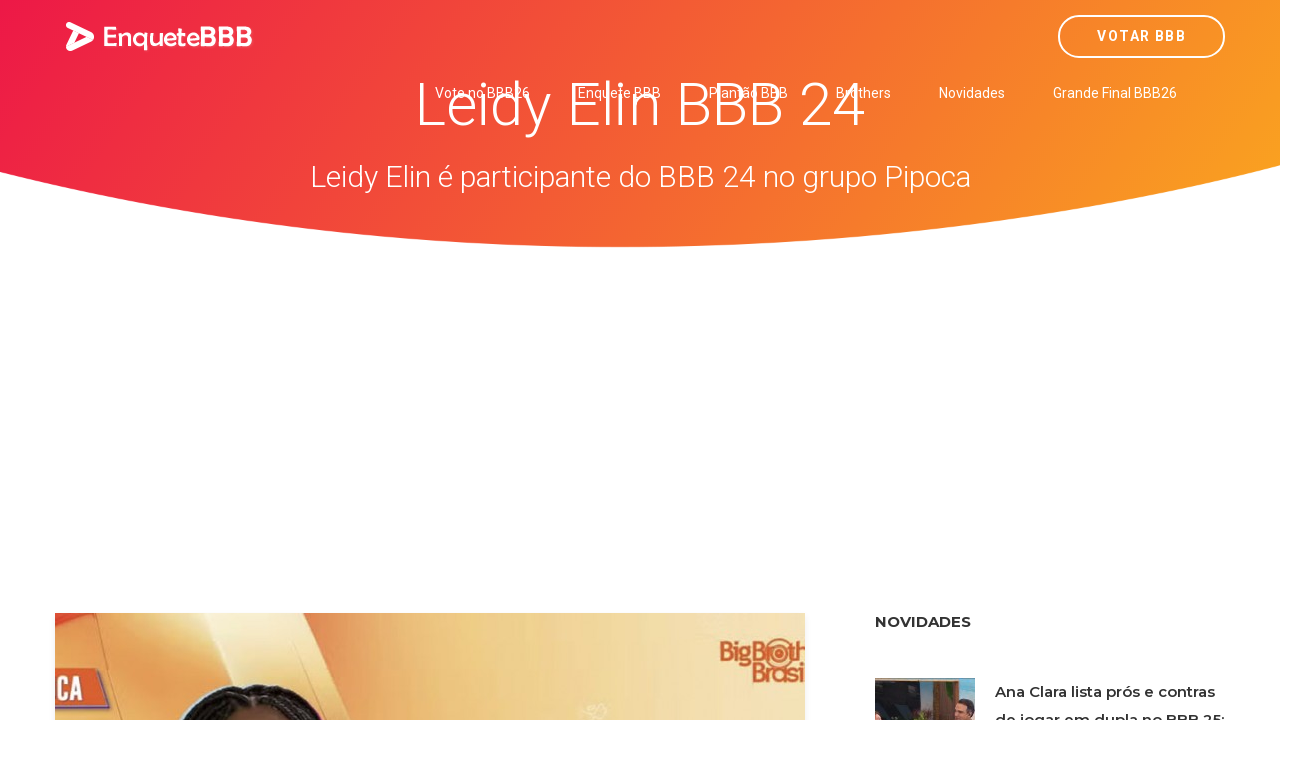

--- FILE ---
content_type: text/html; charset=UTF-8
request_url: http://cdn2.votarenquete.com.br/bbb24/brothers/leidy-elin-bbb24
body_size: 9410
content:
<!DOCTYPE html>
<html  lang="pt-BR">
    <head><meta http-equiv="Content-Type" content="text/html; charset=utf-8">
	
	    	<link rel="canonical" href="http://cdn2.votarenquete.com.br/bbb24/brothers/leidy-elin-bbb24">    
	    
	<meta name="author" content="Enquete BBB - Votar BBB 26" />
        <meta http-equiv="X-UA-Compatible" content="IE=edge">
		<meta name="google-play-app" content="app-id=com.app.fazendaonline">
		<meta name="apple-itunes-app" content="app-id=1517115943">
 <meta name="viewport" content="width=device-width, initial-scale=1"> 		  
		<meta property="fb:app_id" content="375934152879613" />
        <!-- The above 3 meta tags *must* come first in the head; any other head content must come *after* these tags -->




<!-- 

<link rel="preconnect" crossorigin href="//adserver-us.adtech.advertising.com">
<link rel="preconnect" crossorigin href="//bidder.criteo.com">
<link rel="preconnect" crossorigin href="//gum.criteo.com">

 -->
<link rel="dns-preconnect" href="//fastlane.rubiconproject.com">
<link rel="dns-preconnect" href="//onesignal.com">
<link rel="dns-preconnect" href="//cdn.onesignal.com">
 
<link rel="preconnect" crossorigin href="https://cdn5.enquetebbb.com.br/">

<link rel="preconnect" crossorigin href="//www.googletagmanager.com">
<link rel="preconnect" crossorigin href="//fonts.googleapis.com">
<link rel="preconnect" crossorigin href="//stats.g.doubleclick.net">
<link rel="preconnect" crossorigin href="//googleads.g.doubleclick.net">
<link rel="preconnect" crossorigin href="//www.googletagservices.com">
<link rel="preconnect" crossorigin href="//www.google-analytics.com">
<link rel="preconnect" crossorigin href="//pagead2.googlesyndication.com">
<link rel="preconnect" crossorigin href="//adservice.google.com">
<link rel="preconnect" crossorigin href="//partner.googleadservices.com">
<link rel="preconnect" crossorigin href="//tags.premiumads.com.br">
<link rel="preconnect" crossorigin href="//www.google.com">
<link rel="preconnect" crossorigin href="//www.google.com.br">

<link rel="preconnect" crossorigin href="//bidder.criteo.com">
<link rel="preconnect" crossorigin href="//static.criteo.net">


		

<script async src="https://pagead2.googlesyndication.com/pagead/js/adsbygoogle.js?client=ca-pub-6330018069195839"
     crossorigin="anonymous"></script>








<!-- Global site tag (gtag.js) - Google Analytics -->
<script async src="https://www.googletagmanager.com/gtag/js?id=UA-112625574-1"></script>
<script>
  window.dataLayer = window.dataLayer || [];
  function gtag(){dataLayer.push(arguments);}
  gtag('js', new Date());

  gtag('config', 'UA-112625574-1');
  
  gtag('config', 'AW-787761210');
  
  gtag('config', 'AW-10985823641');
  
  gtag('event', 'cdn2.votarenquete.com.br', {
  'event_category': 'URL'
});
  gtag('event', 'http', {
  'event_category': 'protocolo'
});
  gtag('event', 'local-novo', {
  'event_category': 'regiao'
});

  gtag('event', '67.225.224.10', {
  'event_category': 'servidor'
});

</script>


<script async src="https://securepubads.g.doubleclick.net/tag/js/gpt.js"></script>
<script>
  window.googletag = window.googletag || {cmd: []};
  googletag.cmd.push(function() {
    googletag.defineSlot('/21757894217/votarenquete', [[300, 250], 'fluid', [970, 90], [468, 60], [320, 50], [728, 90]], 'div-gpt-ad-1569887895375-0').addService(googletag.pubads());
    googletag.pubads().enableSingleRequest();
    googletag.pubads().collapseEmptyDivs();
    googletag.enableServices();
  });
</script>

		
		
        <title>Leidy Elin - Leidy Elin é participante do BBB 24 no grupo Pipoca   - Enquete BBB - Votar BBB 26</title>
		<meta name="description" content="Vote no paredão dessa semana! Vote no BBB. Enquete BBB 26. Veja o resultado parcial do paredão. Quem vai sair? Um site com enquetes para você poder votar e saber a porcentagem das disputas do Big Brother Brasil edição 2026. Paredão, final, prova do líder e muito mais. Enquete BBB. Enquete BBB26. BBB26 Votar. Gshow BBB">
		<meta name="keywords" content="bbb26, bbb 26, big 26, bbb 2026, bbb2026, gshow bbb, bbb26 votar, enquete bbb26, enquete bbb 26 big 2026, big 26, bbb 2026, big brother brasil, casa vigiada, votar bbb, voto, votar, enquetebbb, votar bbb, enquete bbb, enquetebb, paredão, vote, fazenda, a fazenda, a fazenda 16, roça, record, r7, votar fazenda, votação bbb, enquete bbb, parcial bbb">
		<link rel="manifest" href="/manifest.json" />
<meta property="og:type" content="website" /> 
<meta property="og:site_name" content="Enquete BBB - Votar BBB 26" /> 
<meta property="og:url" content="http://cdn2.votarenquete.com.br/bbb24/brothers/leidy-elin-bbb24" /> 
<meta property="og:title" content="Leidy Elin - Leidy Elin é participante do BBB 24 no grupo Pipoca " /> 
<meta property="og:description" content="Carioca de 26 anos é operadora de caixa e estudante de Direito " /> 
<meta property="og:image" content="https://cdn5.enquetebbb.com.br/image_resize.php?w=1200&h=628&src=image/participantes/leidy-elin-bbb24-grande.jpg" /> 
<meta property="og:image:secure_url" content="https://cdn5.enquetebbb.com.br/image_resize.php?w=1200&h=628&src=image/participantes/leidy-elin-bbb24-grande.jpg" /> 
<meta property="og:image:width" content="1200" /> 
<meta property="og:image:height" content="628" /> 
<meta property="og:locale" content="pt_BR" /> 

<meta name="twitter:card" content="summary_large_image">
<meta name="twitter:site" content="@votar_enquete" />
<meta name="twitter:creator" content="@votar_enquete" />
<meta property="og:url" content="http://cdn2.votarenquete.com.br/bbb24/brothers/leidy-elin-bbb24" />
<meta property="og:title" content="Leidy Elin - Leidy Elin é participante do BBB 24 no grupo Pipoca " />
<meta property="og:description" content="Carioca de 26 anos é operadora de caixa e estudante de Direito " />
<meta property="og:image" content="https://cdn5.enquetebbb.com.br/image_resize.php?w=1200&h=628&src=image/participantes/leidy-elin-bbb24-grande.jpg" />
<meta name="twitter:app:name:googleplay" content="Vote Agora - Baixe o APP">
<meta name="twitter:app:id:googleplay" content="com.app.fazendaonline">
<meta name="twitter:app:url:googleplay" content="https://play.google.com/store/apps/details?id=com.app.fazendaonline">
<meta name="twitter:image" content="https://cdn5.enquetebbb.com.br/image_resize.php?w=1200&h=628&src=image/participantes/leidy-elin-bbb24-grande.jpg">


<div itemscope itemtype="//schema.org/Organization">      
<meta itemprop="name" content="Enquete BBB - Votar BBB 26"> 
<meta property="description" content="Vote no paredão dessa semana! Vote no BBB. Enquete BBB 26. Veja o resultado parcial do paredão. Quem vai sair? Um site com enquetes para você poder votar e saber a porcentagem das disputas do Big Brother Brasil edição 2026. Paredão, final, prova do líder e muito mais. Enquete BBB. Enquete BBB26. BBB26 Votar. Gshow BBB" /> 
<meta itemprop="url" content="https://www.enquetebbb.com.br/">
<meta itemprop="sameAs" content="https://www.facebook.com/BBBenquete">
<meta itemprop="sameAs" content="https://www.facebook.com/VotarEnquete">
<meta itemprop="sameAs" content="https://www.enquetebbb.com.br/">
<meta itemprop="sameAs" content="https://www.votarenquete.com.br/">
<meta itemprop="logo" content="https://cdn5.enquetebbb.com.br/image/new-logo2.png">
<meta itemprop="image" content="https://cdn5.enquetebbb.com.br/image/mosaico.jpg">
  <div itemprop="aggregateRating" itemscope itemtype="//schema.org/AggregateRating">
   <meta itemprop="ratingValue" content="5">
   <meta itemprop="reviewCount" content="1251124">
   <meta itemprop="bestRating" content="5" />
  </div>
</div>
<!-- robots -->
<meta name="robots" content="index, follow">
<meta name="Googlebot-News" content="index, follow">
		
        <!--    favicon-->
        <link rel="shortcut icon" href="https://cdn5.enquetebbb.com.br/image/faveicon.png" type="image/png">
        <link rel="icon" href="https://cdn5.enquetebbb.com.br/image/faveicon.png" type="image/png">
    	<link rel="apple-touch-icon" href="https://cdn5.enquetebbb.com.br/image/app-icon.png">
    	<link rel="android-touch-icon" href="https://cdn5.enquetebbb.com.br/image/app-icon.png" />
        <!-- Bootstrap -->
        <link href="//cdn5.enquetebbb.com.br/css/bootstrap.min.css" rel="stylesheet">
        <link href="//cdn5.enquetebbb.com.br/css/font-awesome.min.css" rel="stylesheet">
        <link rel="stylesheet" href="//cdn5.enquetebbb.com.br/vendors/swipper/swiper.min.css">
        <link rel="stylesheet" href="//cdn5.enquetebbb.com.br/css/linearicons.css">
        <link rel="stylesheet" href="//cdn5.enquetebbb.com.br/vendors/owl-carousel/owl.carousel.min.css">
        <!--    css-->
        <link rel="stylesheet" href="//cdn5.enquetebbb.com.br/css/style.css">
        <link rel="stylesheet" href="//cdn5.enquetebbb.com.br/css/responsive.css">
        <link rel="stylesheet" href="//cdn5.enquetebbb.com.br/css/smart-app-banner.css">
        <link rel="stylesheet" href="//cdn5.enquetebbb.com.br/css/config.css?v=5">
				   
		     
		   
         
        <!-- HTML5 shim and Respond.js for IE8 support of HTML5 elements and media queries -->
        <!-- WARNING: Respond.js doesn't work if you view the page via file:// -->
        <!--[if lt IE 9]>
        <script src="https://oss.maxcdn.com/html5shiv/3.7.2/html5shiv.min.js"></script>
        <script src="https://oss.maxcdn.com/respond/1.4.2/respond.min.js"></script>
        <![endif]-->
		<script type="text/javascript" src="//cdn5.enquetebbb.com.br/js/jquery-3.2.1.min.js"></script>





</head>
	
  

	<body data-spy="scroll" data-target=".navbar" data-offset="70">
        <!--start header Area-->

        <nav class="navbar navbar-fixed-top" data-spy="affix" data-offset-top="70">
            <div class="container">
                <!--========== Brand and toggle get grouped for better mobile display ==========-->
                <div class="navbar-header">
                    <button type="button" class="navbar-toggle collapsed" data-toggle="collapse" data-target="#bs-example-navbar-collapse-1" aria-expanded="false">
                        <span class="sr-only">Menu</span>
                        <i class="lnr lnr-menu" style='-webkit-text-stroke: 0px black; text-shadow: 0px 0px 0 #000, -1px -1px 0 #000, 1px -1px 0 #000, -1px 1px 0 #000, 1px 1px 0 #000; '></i>

                        <i class="lnr lnr-cross"></i>
                    </button>
                    <a class="navbar-brand" href="/">
                        <img src="//cdn5.enquetebbb.com.br/image/new-logo4.png" alt="">
                        <img src="//cdn5.enquetebbb.com.br/image/new-logo2.png" alt="logo">
                    </a>
                    <a class="banner_btn btn-getnow hidden-lg hidden-md esconder_pequeno" href="/bbb26/votacao">Votar BBB</a>
                </div>
                <a class="banner_btn btn-getnow hidden-sm hidden-xs" href="/bbb26/votacao">Votar BBB</a>
                <!--========== Collect the nav links, forms, and other content for toggling ==========-->
                <div class="collapse navbar-right navbar-collapse" id="bs-example-navbar-collapse-1">
                    <ul class="nav navbar-nav menu" id="nav">
						

						<li class="hidden-lg hidden-md">
                            <a href="/bbb26/votacao">Votar BBB</a>
                        </li>
                        
                        
						<li>
                            <a href="/bbb26/votacao">Vote no BBB26</a>
                        </li>
                        
                        <li>
                            <a href="/bbb24/enquete">Enquete BBB</a>
                        </li>
                        <li><a href="/bbb24/plantao-bbb">Plantão BBB</a></li>
                        <li><a href="/bbb24/brothers">Brothers</a></li>
                        <li>
                            <a href="/bbb24/novidades">Novidades</a>
                        </li>
                        <li class="hidden-md">
                            <a href="/bbb24/enquete/grande-final-bbb26">Grande Final BBB26</a>
                        </li> 
                    </ul>
                </div><!-- /.navbar-collapse -->
            </div>
        </nav>
        <!--End header Area-->








        <section id="home" class="header-home home-four_novo">
            <div class="container" >
                <div class="row">
                    
						
<div class="">
<div class="col-sm-12 col-header-text lr-padding home_paredao center ">
<h1>Leidy Elin BBB 24 </h1>
<h2 >Leidy Elin é participante do BBB 24 no grupo Pipoca </h2>
								

</div>
</div>

                </div>
            </div>
        </section>
        
<div class="center" style="padding-top:10px; padding-bottom:15px">
<ins class="adsbygoogle"
     style="display:block"
     data-ad-client="ca-pub-6330018069195839"
     data-ad-slot="3983284644"
     data-ad-format="auto"
     data-full-width-responsive="true"></ins>
<script>
     (adsbygoogle = window.adsbygoogle || []).push({});
</script>
</div>


<section class="blog-area sec-pad">
            <div class="container">
                <div class="row">
                    <div class="col-lg-8 col-md-7 col-sm-12">
                        <div class="blog-section">
                            <article class="blog-items">
                                
                                    <img  class="img-responsive" src="https://cdn5.enquetebbb.com.br/image_resize.php?w=750&h=500&src=image/participantes/leidy-elin-bbb24-grande.jpg" alt="">
                               
								<span><i class="fa fa-camera" aria-hidden="true"></i>&nbsp; Reprodução Big Brother Brasil / gshow</span>
                                <div class="blog-content">
                                    
                                    <p>Carioca de 26 anos é operadora de caixa e estudante de Direito </p>
									
									<ins class="adsbygoogle"
     style="display:block; text-align:center;"
     data-ad-layout="in-article"
     data-ad-format="fluid"
     data-ad-client="ca-pub-6330018069195839"
     data-ad-slot="7016301270"></ins>
<script>
     (adsbygoogle = window.adsbygoogle || []).push({});
</script>
                                </div>
                            </article>
							
                            <article class="blog-items">
                                <div class="blog-content">
                                    <p>
A nova sister é trancista e operadora de caixa de uma loja de roupas esportivas, mas também trabalha vendendo copo em estádios. Ela tem 26 anos, é moradora de São Gonçalo, além de ser apaixonada por um pagode.


</p>
                                </div>
                            </article>
							
                            <article class="blog-items">
                                <div class="blog-content">
                                    <p>Faz isso tudo para conseguir cursar a faculdade de Direito, em que está no segundo período. Antes de ser confirmada como o primeiro nome do grupo Pipoca, a rotina de trabalho é antiga na vida de Leidy Elin. A perda do pai aconteceu cedo, quando ainda tinha 8 anos. Aos 14, já começou a trabalhar como manicure para ajudar nas despesas de casa.</p>
                                </div>
                            </article>
							
                            <article class="blog-items">
                                <div class="blog-content">
                                    <ins class="adsbygoogle"
     style="display:block"
     data-ad-format="autorelaxed"
     data-ad-client="ca-pub-6330018069195839"
     data-ad-slot="1057487841"></ins>
<script>
     (adsbygoogle = window.adsbygoogle || []).push({});
</script>
                                
<BR><hr><BR>
<center><a href="https://www.enquetebbb.com.br/bbb26/enquete/votar-bbb-segundo-paredao-bbb26?tracking=novidades">
<h3>Quem você quer eliminar do BBB 26?: Brigido, Matheus ou Leandro?<BR>Vote no segundo 2º Paredão do BBB26</h3>
<img src="/image/enquetes/votar-bbb-segundo-paredao-bbb26.jpg" width="100%">
<BR>
</a><a href="https://www.enquetebbb.com.br/bbb26/enquete/votar-bbb-segundo-paredao-bbb26?tracking=novidades" class="btn btn-lg btn-success" style="margin-top:15px;">Vote Agora!</a>
<BR><BR>
</center>
							

                                </div>
                            </article>
                            
                            
							<article class="blog-items">
                                
                                <div class="blog-content">
									
									<div id="mostrar-loading" class="center"><img src="/image/preloader.gif" width="16" height="16" /></div>
									<div class="fb-comments" data-href="" data-width="100%" style="z-index: 99 !important"></div>
									

                                </div>
                            </article>
                        </div>
                    </div>
                    <div class="col-lg-4 col-md-5 col-sm-12">
                        <div class="blog-sidebar">
                            
								
									
								 
							 <div class="widget post-widget">
                                <h2 class="widget_title">Novidades</h2>
								 



								<div class="media">
                                    
                                    <div class='media-left'> <a href='http://cdn2.votarenquete.com.br/bbb24/novidades/enquete-bbb-ana-clara-lista-pros-e-contras-de-jogar-em-dupla-no-bbb-25-confia-desconfiando-bbb24'><img class='media-object lazy' src='https://cdn5.enquetebbb.com.br/image_resize.php?w=100&h=110&q=1&src=image/novidades/enquete-bbb-ana-clara-lista-pros-e-contras-de-jogar-em-dupla-no-bbb-25-confia-desconfiando-bbb24.jpg' data-src='https://cdn5.enquetebbb.com.br/image_resize.php?w=100&h=110&src=image/novidades/enquete-bbb-ana-clara-lista-pros-e-contras-de-jogar-em-dupla-no-bbb-25-confia-desconfiando-bbb24.jpg' alt=''> </a></div>
                                    
                                    <div class="media-body">
                                        <a class="tn_tittle" href="http://cdn2.votarenquete.com.br/bbb24/novidades/enquete-bbb-ana-clara-lista-pros-e-contras-de-jogar-em-dupla-no-bbb-25-confia-desconfiando-bbb24">Ana Clara lista prós e contras de jogar em dupla no BBB 25: 'Confia desconfiando'</a>
										

                                        <ul>
                                            <li><a href="http://cdn2.votarenquete.com.br/bbb24/novidades/enquete-bbb-ana-clara-lista-pros-e-contras-de-jogar-em-dupla-no-bbb-25-confia-desconfiando-bbb24"><i class="fa fa-clock-o" aria-hidden="true"></i>10/01/2025</a></li>
                                        </ul> 
                                    </div>
                                </div>

<ins class="adsbygoogle"
     style="display:block"
     data-ad-format="fluid"
     data-ad-layout-key="-ei-1g+a9-7d-j4"
     data-ad-client="ca-pub-6330018069195839"
     data-ad-slot="1184555942"></ins>
<script>
     (adsbygoogle = window.adsbygoogle || []).push({});
</script>
								<div class="media">
                                    
                                    <div class='media-left'> <a href='http://cdn2.votarenquete.com.br/bbb24/novidades/enquete-bbb-de-onde-vem-os-participantes-do-bbb25-confira-o-mapa-bbb24'><img class='media-object lazy' src='https://cdn5.enquetebbb.com.br/image_resize.php?w=100&h=110&q=1&src=image/novidades/enquete-bbb-de-onde-vem-os-participantes-do-bbb25-confira-o-mapa-bbb24.jpg' data-src='https://cdn5.enquetebbb.com.br/image_resize.php?w=100&h=110&src=image/novidades/enquete-bbb-de-onde-vem-os-participantes-do-bbb25-confira-o-mapa-bbb24.jpg' alt=''> </a></div>
                                    
                                    <div class="media-body">
                                        <a class="tn_tittle" href="http://cdn2.votarenquete.com.br/bbb24/novidades/enquete-bbb-de-onde-vem-os-participantes-do-bbb25-confira-o-mapa-bbb24">De onde vêm os participantes do BBB 25? Confira o mapa</a>
										

                                        <ul>
                                            <li><a href="http://cdn2.votarenquete.com.br/bbb24/novidades/enquete-bbb-de-onde-vem-os-participantes-do-bbb25-confira-o-mapa-bbb24"><i class="fa fa-clock-o" aria-hidden="true"></i>10/01/2025</a></li>
                                        </ul> 
                                    </div>
                                </div>


								<div class="media">
                                    
                                    <div class='media-left'> <a href='http://cdn2.votarenquete.com.br/bbb24/novidades/enquete-bbb-duplas-na-vida-e-no-jogo-relembre-ex-bbbs-com-irmaos-gemeos-bbb24'><img class='media-object lazy' src='https://cdn5.enquetebbb.com.br/image_resize.php?w=100&h=110&q=1&src=image/novidades/enquete-bbb-duplas-na-vida-e-no-jogo-relembre-ex-bbbs-com-irmaos-gemeos-bbb24.jpg' data-src='https://cdn5.enquetebbb.com.br/image_resize.php?w=100&h=110&src=image/novidades/enquete-bbb-duplas-na-vida-e-no-jogo-relembre-ex-bbbs-com-irmaos-gemeos-bbb24.jpg' alt=''> </a></div>
                                    
                                    <div class="media-body">
                                        <a class="tn_tittle" href="http://cdn2.votarenquete.com.br/bbb24/novidades/enquete-bbb-duplas-na-vida-e-no-jogo-relembre-ex-bbbs-com-irmaos-gemeos-bbb24">Duplas na vida e no jogo: relembre ex-BBBs com irmãos gêmeos</a>
										

                                        <ul>
                                            <li><a href="http://cdn2.votarenquete.com.br/bbb24/novidades/enquete-bbb-duplas-na-vida-e-no-jogo-relembre-ex-bbbs-com-irmaos-gemeos-bbb24"><i class="fa fa-clock-o" aria-hidden="true"></i>10/01/2025</a></li>
                                        </ul> 
                                    </div>
                                </div>


								<div class="media">
                                    
                                    <div class='media-left'> <a href='http://cdn2.votarenquete.com.br/bbb24/novidades/enquete-bbb-participantes-do-bbb-25-sao-comparados-a-outros-ex-bbbs-veja-bbb24'><img class='media-object lazy' src='https://cdn5.enquetebbb.com.br/image_resize.php?w=100&h=110&q=1&src=image/novidades/enquete-bbb-participantes-do-bbb-25-sao-comparados-a-outros-ex-bbbs-veja-bbb24.jpg' data-src='https://cdn5.enquetebbb.com.br/image_resize.php?w=100&h=110&src=image/novidades/enquete-bbb-participantes-do-bbb-25-sao-comparados-a-outros-ex-bbbs-veja-bbb24.jpg' alt=''> </a></div>
                                    
                                    <div class="media-body">
                                        <a class="tn_tittle" href="http://cdn2.votarenquete.com.br/bbb24/novidades/enquete-bbb-participantes-do-bbb-25-sao-comparados-a-outros-ex-bbbs-veja-bbb24">Participantes do BBB 25 são comparados a outros ex-BBBs; veja!</a>
										

                                        <ul>
                                            <li><a href="http://cdn2.votarenquete.com.br/bbb24/novidades/enquete-bbb-participantes-do-bbb-25-sao-comparados-a-outros-ex-bbbs-veja-bbb24"><i class="fa fa-clock-o" aria-hidden="true"></i>10/01/2025</a></li>
                                        </ul> 
                                    </div>
                                </div>

<ins class="adsbygoogle"
     style="display:block"
     data-ad-format="fluid"
     data-ad-layout-key="-ei-1g+a9-7d-j4"
     data-ad-client="ca-pub-6330018069195839"
     data-ad-slot="1184555942"></ins>
<script>
     (adsbygoogle = window.adsbygoogle || []).push({});
</script>
								<div class="media">
                                    
                                    <div class='media-left'> <a href='http://cdn2.votarenquete.com.br/bbb24/novidades/enquete-bbb-quem-sao-os-camarotes-do-bbb-25-bbb24'><img class='media-object lazy' src='https://cdn5.enquetebbb.com.br/image_resize.php?w=100&h=110&q=1&src=image/novidades/enquete-bbb-quem-sao-os-camarotes-do-bbb-25-bbb24.jpg' data-src='https://cdn5.enquetebbb.com.br/image_resize.php?w=100&h=110&src=image/novidades/enquete-bbb-quem-sao-os-camarotes-do-bbb-25-bbb24.jpg' alt=''> </a></div>
                                    
                                    <div class="media-body">
                                        <a class="tn_tittle" href="http://cdn2.votarenquete.com.br/bbb24/novidades/enquete-bbb-quem-sao-os-camarotes-do-bbb-25-bbb24">Quem são os Camarotes do BBB 25?</a>
										

                                        <ul>
                                            <li><a href="http://cdn2.votarenquete.com.br/bbb24/novidades/enquete-bbb-quem-sao-os-camarotes-do-bbb-25-bbb24"><i class="fa fa-clock-o" aria-hidden="true"></i>10/01/2025</a></li>
                                        </ul> 
                                    </div>
                                </div>


								<div class="media">
                                    
                                    <div class='media-left'> <a href='http://cdn2.votarenquete.com.br/bbb24/novidades/enquete-bbb-quem-sao-as-duplas-do-bbb-25-bbb24'><img class='media-object lazy' src='https://cdn5.enquetebbb.com.br/image_resize.php?w=100&h=110&q=1&src=image/novidades/enquete-bbb-quem-sao-as-duplas-do-bbb-25-bbb24.jpg' data-src='https://cdn5.enquetebbb.com.br/image_resize.php?w=100&h=110&src=image/novidades/enquete-bbb-quem-sao-as-duplas-do-bbb-25-bbb24.jpg' alt=''> </a></div>
                                    
                                    <div class="media-body">
                                        <a class="tn_tittle" href="http://cdn2.votarenquete.com.br/bbb24/novidades/enquete-bbb-quem-sao-as-duplas-do-bbb-25-bbb24">Quem são as duplas do BBB 25?</a>
										

                                        <ul>
                                            <li><a href="http://cdn2.votarenquete.com.br/bbb24/novidades/enquete-bbb-quem-sao-as-duplas-do-bbb-25-bbb24"><i class="fa fa-clock-o" aria-hidden="true"></i>10/01/2025</a></li>
                                        </ul> 
                                    </div>
                                </div>




<script type="application/ld+json">[{"publisher":{"@type":"Organization","name":"Enquete BBB - Votar BBB 26","url":"http://cdn2.votarenquete.com.br","logo":{"@type":"ImageObject","url":"https://cdn5.enquetebbb.com.br/image/new-logo2VF.png","width":225,"height":43}},"@type":"NewsArticle","@context":"http://schema.org","author":{"@type":"Organization","name":"Enquete BBB - Votar BBB 26","url":"https://www.enquetebbb.com.br/"},"headline":"Ana Clara lista prós e contras de jogar em dupla no BBB 25: 'Confia desconfiando'","description":" Tadeu Schmidt e Ana Clara mostram a área externa do BBB 25   se encontrou com  na Maratona Big Day...","url":"http://cdn2.votarenquete.com.br/bbb24/novidades/enquete-bbb-ana-clara-lista-pros-e-contras-de-jogar-em-dupla-no-bbb-25-confia-desconfiando-bbb24","mainEntityOfPage":"http://cdn2.votarenquete.com.br/bbb24/novidades/enquete-bbb-ana-clara-lista-pros-e-contras-de-jogar-em-dupla-no-bbb-25-confia-desconfiando-bbb24","image":{"url":"https://cdn5.enquetebbb.com.br/image_resize.php?w=1200&h=627&src=image/novidades/enquete-bbb-ana-clara-lista-pros-e-contras-de-jogar-em-dupla-no-bbb-25-confia-desconfiando-bbb24.jpg","width":1200,"height":627,"@type":"ImageObject"},"datePublished":"2025-01-10T10:00:12-03:00","dateModified":"2026-01-26T05:46:14-03:00"}]</script>

<script type="application/ld+json">[{"publisher":{"@type":"Organization","name":"Enquete BBB - Votar BBB 26","url":"http://cdn2.votarenquete.com.br","logo":{"@type":"ImageObject","url":"https://cdn5.enquetebbb.com.br/image/new-logo2VF.png","width":225,"height":43}},"@type":"NewsArticle","@context":"http://schema.org","author":{"@type":"Organization","name":"Enquete BBB - Votar BBB 26","url":"https://www.enquetebbb.com.br/"},"headline":"De onde vêm os participantes do BBB 25? Confira o mapa","description":" Conheça as 11 duplas confirmadas no BBB 25  O Big Brother Brasil estreia nesta segunda-feira (13),...","url":"http://cdn2.votarenquete.com.br/bbb24/novidades/enquete-bbb-de-onde-vem-os-participantes-do-bbb25-confira-o-mapa-bbb24","mainEntityOfPage":"http://cdn2.votarenquete.com.br/bbb24/novidades/enquete-bbb-de-onde-vem-os-participantes-do-bbb25-confira-o-mapa-bbb24","image":{"url":"https://cdn5.enquetebbb.com.br/image_resize.php?w=1200&h=627&src=image/novidades/enquete-bbb-de-onde-vem-os-participantes-do-bbb25-confira-o-mapa-bbb24.jpg","width":1200,"height":627,"@type":"ImageObject"},"datePublished":"2025-01-10T10:00:09-03:00","dateModified":"2026-01-26T05:46:14-03:00"}]</script>

<script type="application/ld+json">[{"publisher":{"@type":"Organization","name":"Enquete BBB - Votar BBB 26","url":"http://cdn2.votarenquete.com.br","logo":{"@type":"ImageObject","url":"https://cdn5.enquetebbb.com.br/image/new-logo2VF.png","width":225,"height":43}},"@type":"NewsArticle","@context":"http://schema.org","author":{"@type":"Organization","name":"Enquete BBB - Votar BBB 26","url":"https://www.enquetebbb.com.br/"},"headline":"Duplas na vida e no jogo: relembre ex-BBBs com irmãos gêmeos","description":" João Gabriel e João Pedro entram em dupla no BBB 25  O Big Day finalmente chegou e, nesta quinta-...","url":"http://cdn2.votarenquete.com.br/bbb24/novidades/enquete-bbb-duplas-na-vida-e-no-jogo-relembre-ex-bbbs-com-irmaos-gemeos-bbb24","mainEntityOfPage":"http://cdn2.votarenquete.com.br/bbb24/novidades/enquete-bbb-duplas-na-vida-e-no-jogo-relembre-ex-bbbs-com-irmaos-gemeos-bbb24","image":{"url":"https://cdn5.enquetebbb.com.br/image_resize.php?w=1200&h=627&src=image/novidades/enquete-bbb-duplas-na-vida-e-no-jogo-relembre-ex-bbbs-com-irmaos-gemeos-bbb24.jpg","width":1200,"height":627,"@type":"ImageObject"},"datePublished":"2025-01-10T10:00:08-03:00","dateModified":"2026-01-26T05:46:14-03:00"}]</script>

<script type="application/ld+json">[{"publisher":{"@type":"Organization","name":"Enquete BBB - Votar BBB 26","url":"http://cdn2.votarenquete.com.br","logo":{"@type":"ImageObject","url":"https://cdn5.enquetebbb.com.br/image/new-logo2VF.png","width":225,"height":43}},"@type":"NewsArticle","@context":"http://schema.org","author":{"@type":"Organization","name":"Enquete BBB - Votar BBB 26","url":"https://www.enquetebbb.com.br/"},"headline":"Participantes do BBB 25 são comparados a outros ex-BBBs; veja!","description":" Participantes do BBB 25: confira a lista de duplas do reality  O anúncio dos participantes do BBB ...","url":"http://cdn2.votarenquete.com.br/bbb24/novidades/enquete-bbb-participantes-do-bbb-25-sao-comparados-a-outros-ex-bbbs-veja-bbb24","mainEntityOfPage":"http://cdn2.votarenquete.com.br/bbb24/novidades/enquete-bbb-participantes-do-bbb-25-sao-comparados-a-outros-ex-bbbs-veja-bbb24","image":{"url":"https://cdn5.enquetebbb.com.br/image_resize.php?w=1200&h=627&src=image/novidades/enquete-bbb-participantes-do-bbb-25-sao-comparados-a-outros-ex-bbbs-veja-bbb24.jpg","width":1200,"height":627,"@type":"ImageObject"},"datePublished":"2025-01-10T10:00:07-03:00","dateModified":"2026-01-26T05:46:14-03:00"}]</script>

<script type="application/ld+json">[{"publisher":{"@type":"Organization","name":"Enquete BBB - Votar BBB 26","url":"http://cdn2.votarenquete.com.br","logo":{"@type":"ImageObject","url":"https://cdn5.enquetebbb.com.br/image/new-logo2VF.png","width":225,"height":43}},"@type":"NewsArticle","@context":"http://schema.org","author":{"@type":"Organization","name":"Enquete BBB - Votar BBB 26","url":"https://www.enquetebbb.com.br/"},"headline":"Quem são os Camarotes do BBB 25?","description":" Participantes do BBB 25: confira a lista de duplas do reality  Os participantes do Camarote do BBB ...","url":"http://cdn2.votarenquete.com.br/bbb24/novidades/enquete-bbb-quem-sao-os-camarotes-do-bbb-25-bbb24","mainEntityOfPage":"http://cdn2.votarenquete.com.br/bbb24/novidades/enquete-bbb-quem-sao-os-camarotes-do-bbb-25-bbb24","image":{"url":"https://cdn5.enquetebbb.com.br/image_resize.php?w=1200&h=627&src=image/novidades/enquete-bbb-quem-sao-os-camarotes-do-bbb-25-bbb24.jpg","width":1200,"height":627,"@type":"ImageObject"},"datePublished":"2025-01-10T10:00:06-03:00","dateModified":"2026-01-26T05:46:14-03:00"}]</script>

<script type="application/ld+json">[{"publisher":{"@type":"Organization","name":"Enquete BBB - Votar BBB 26","url":"http://cdn2.votarenquete.com.br","logo":{"@type":"ImageObject","url":"https://cdn5.enquetebbb.com.br/image/new-logo2VF.png","width":225,"height":43}},"@type":"NewsArticle","@context":"http://schema.org","author":{"@type":"Organization","name":"Enquete BBB - Votar BBB 26","url":"https://www.enquetebbb.com.br/"},"headline":"Quem são as duplas do BBB 25?","description":" Participantes do BBB 25: confira a lista de duplas do reality  Um é pouco, dois é bom! O BBB 25 e...","url":"http://cdn2.votarenquete.com.br/bbb24/novidades/enquete-bbb-quem-sao-as-duplas-do-bbb-25-bbb24","mainEntityOfPage":"http://cdn2.votarenquete.com.br/bbb24/novidades/enquete-bbb-quem-sao-as-duplas-do-bbb-25-bbb24","image":{"url":"https://cdn5.enquetebbb.com.br/image_resize.php?w=1200&h=627&src=image/novidades/enquete-bbb-quem-sao-as-duplas-do-bbb-25-bbb24.jpg","width":1200,"height":627,"@type":"ImageObject"},"datePublished":"2025-01-10T10:00:05-03:00","dateModified":"2026-01-26T05:46:14-03:00"}]</script>


								 <BR><div class="center"><a href="/bbb24/novidades" class="btn btn-default">Ver Mais</a></div>
                            </div>
								 
							
							
							
                        </div>
                    </div>
                </div>
            </div>
        </section>		






		
  

  <script  type="text/javascript">

$(document).ready(function(){

    $('#newsletter-signup').submit(function(){
		
    //check the form is not currently submitting
    if($(this).data('formstatus') !== 'submitting'){
 
         //setup variables
         var form = $(this),
         formData = form.serialize(),
         formUrl = form.attr('action'),
         formMethod = form.attr('method'), 
         responseMsg = $('#signup-response');
 
         //add status data to form
         form.data('formstatus','submitting');
 
         //show response message - waiting
         responseMsg.hide()
                    .addClass('response-waiting')
                    .text('Processando...')
                    .fadeIn(200);
 
         //send data to server for validation
         $.ajax({
             url: formUrl,
             type: formMethod,
             data: formData,
             success:function(data){
 
                //setup variables
                var responseData = jQuery.parseJSON(data), 
                    klass = '';
 
                //response conditional
                switch(responseData.status){
                    case 'error':
                        klass = 'response-error';
                    break;
                    case 'success':
                        klass = 'response-success';
                    break;  
                }
 
                //show reponse message
                responseMsg.fadeOut(200,function(){
                   $(this).removeClass('response-waiting')
                          .addClass(klass)
                          .text(responseData.message)
                          .fadeIn(200,function(){
                              //set timeout to hide response message
                              setTimeout(function(){
                                  responseMsg.fadeOut(200,function(){
                                      $(this).removeClass(klass);
                                      form.data('formstatus','idle');
                                  });
                               },3000)
                           });
                });
           }
      });
    }
 
    //prevent form from submitting
    return false;
     
    });
})
</script>




<div class="row center">
								<div class="imagem_box123 center">


<!-- /21757894217/votarenquete -->
<div id='div-gpt-ad-1569887895375-0'>
  <script>
    googletag.cmd.push(function() { googletag.display('div-gpt-ad-1569887895375-0'); });
  </script>
</div>

</div>
								</div>
<br>
		      
	<section class="subcribe_area_three " id="">
            
            <div class="container">
                <div class="sec_title_five text-center">
                    <h2>Fique por dentro das novidades</h2>
                    <div class="br"></div>
                </div>
                <form  id="newsletter-signup" class="newsletter-signup" action="?p=signup" method="post">
                    <div class="input-group  subcribes">
                        <input type="email" name="signup-email" id="signup-email" class="form-control memail" placeholder="Digite seu e-mail" required> 
                        <span class="input-group-btn">
                            <button class="btn btn-submit color_v" type="submit" id="signup-button">Inscrever</button>
                        </span>
						<p id="signup-response"></p>
                    </div>
                    <p class="mchimp-errmessage"></p>
                    <p class="mchimp-sucmessage"></p>
                </form>
            </div>
        </section>  













<footer class="row footer-area footer_four">
            <div class="footer-top">
                <div class="container">
                    
                    <center>
<!-- Rodapé superior -->
<ins class="adsbygoogle"
     style="display:block"
     data-ad-client="ca-pub-6330018069195839"
     data-ad-slot="5362579881"
     data-ad-format="auto"></ins>
<script>
(adsbygoogle = window.adsbygoogle || []).push({});
</script>
</center><br>

                    <div class="row footer_sidebar">
                        <div class="widget widget1 about_us_widget col-xs-6 col-sm-6 col-md-4 wow fadeIn" data-wow-delay="0ms" data-wow-duration="1500ms" data-wow-offset="0" style="visibility: visible; animation-duration: 1500ms; animation-delay: 0ms; animation-name: fadeIn;">
                            <a href="/" class="logo">
                                <img src="/image/new-logo4.png" alt="">
                            </a>
                            <p>Vote no paredão dessa semana! Vote no BBB. Enquete BBB 26. Veja o resultado parcial do paredão. Quem vai sair? Um site com enquetes para você poder votar e saber a porcentagem das disputas do Big Brother Brasil edição 2026. Paredão, final, prova do líder e muito mais. Enquete BBB. Enquete BBB26. BBB26 Votar. Gshow BBB</p>
							

							
							
<BR><h4 class="widget_title">Veja Também</h4>
                            <div class="widget_inner row m0">
                                <ul >
                                    <li>
                                    <a href="https://www.ganhedevolta.com.br/?utm_source=site_enquete&amp;utm_medium=site_enquete&amp;utm_campaign=site_enquete&amp;tracking=site_enquete" target="_blank" style="color: #FFF !important"><strong>Ganhe de Volta</strong>: Compre online com cashback</a>
                                    </li>
                                    <li>
                                    <a href="https://www.ganhedevolta.com.br/cupom?utm_source=site_enquete&amp;utm_medium=site_enquete&amp;utm_campaign=site_enquete_cupom&amp;tracking=site_enquete_cupom" target="_blank" style="color: #FFF !important">Cupons de desconto + Dinheiro de volta</a>
                                    </li>
                                    <BR>
                                    <li>
                                    <a href="https://www.ncupons.com.br/?utm_source=site_enquete&amp;utm_medium=site_enquete&amp;utm_campaign=site_enquete" target="_blank" style="color: #FFF !important">Cupons de desconto</a>
                                    </li>
                                    <li><a href="https://www.ganhedevolta.com.br/desconto/americanas?utm_source=site_enquete&amp;utm_medium=site_enquete&amp;utm_campaign=site_enquete_ame&amp;tracking=site_enquete_ame" target="_blank" style="color: #FFF !important">Cupom Americanas</a></li>
                                    <li><a href="https://www.ganhedevolta.com.br/desconto/magazine-luiza?utm_source=site_enquete&amp;utm_medium=site_enquete&amp;utm_campaign=site_enquete_magalu&amp;tracking=site_enquete_magalu" target="_blank" style="color: #FFF !important">Cupom Magazine Luiza</a></li>
                                    <li><a href="https://www.ganhedevolta.com.br/desconto/aliexpress?utm_source=site_enquete&amp;utm_medium=site_enquete&amp;utm_campaign=site_enquete_ali&amp;tracking=site_enquete_ali" target="_blank" style="color: #FFF !important">Desconto AliExpress</a></li>
                                    <li><a href="https://www.ganhedevolta.com.br/eventos/black-friday" target="_blank" style="color: #FFF !important">Black Friday 2025</a></li>
                                </ul>
							
                            </div>
																
								
                        </div>
						
                        <div class="widget widget2 widget_contact col-xs-6 col-sm-6 col-md-4 wow fadeIn" data-wow-delay="100ms" data-wow-duration="1500ms" style="visibility: visible; animation-duration: 1500ms; animation-delay: 100ms; animation-name: fadeIn;">
                            <h4 class="widget_title">Contato Comercial</h4>
                            <div class="widget_inner row m0">
                                <ul>
                                    <li>
                                        <i class="ti-email"></i>
                                        <div class="fleft contact_mail">
                                        comercial&#64;votarenquete.com.br / comercialenquete&#64;gmail.com
                                        </div>
                                    </li>
                                </ul>
							
                            </div>
                            
                            <BR><h4 class="widget_title">Acompanhe</h4>
                            <div class="widget_inner row m0">
                                <ul>
                                    <li><a href="https://www.votarenquete.com.br/power-couple-brasil-7" style="color: #FFF !important">Power Couple Brasil</a></li>


                                    <li><a href="https://www.enquetebbb.com.br/bbb26" style="color: #FFF !important">BBB 26 - Big Brother Brasil 2026</a></li>
                                    <li><a href="https://www.enquetebbb.com.br/bbb26" style="color: #FFF !important">BBB26</a></li>
                                    
                                    <li><a href="https://www.votarenquete.com.br/a-fazenda" style="color: #FFF !important">A Fazenda</a></li>

                                    <li><a href="https://www.enquetebbb.com.br/no-limite" style="color: #FFF !important">No Limite</a></li>

                                    <li><a href="https://www.votarenquete.com.br/ilha-record" style="color: #FFF !important">Ilha Record</a></li>

                                    <li><a href="https://www.enquetebbb.com.br/bbb" style="color: #FFF !important">BBB - Big Brother Brasil</a></li>
                                   
                                    
                                    <li><a href="https://www.votarenquete.com.br/final-the-voice-brasil" style="color: #FFF !important">Final The Voice Brasil</a></li>
                                </ul>
							
                            </div>
                        </div>
                        
                        <div class="widget widget4 widget_instagram  col-xs-6 col-sm-6 col-md-4 wow fadeIn" data-wow-delay="200ms" data-wow-duration="1500ms" style="visibility: visible; animation-duration: 1500ms; animation-delay: 200ms; animation-name: fadeIn;">
							<h4 class="widget_title"><a href="https://www.facebook.com/BBBenquete" target="_blank" style="color: #FFF !important" >Facebook</a></h4>
                                                    </div>
                    </div>
                </div>
            </div>
            <div class="row m0 footer_bottom">
                <div class="container">
                    <div class="row">
                        <div class="col-sm-6">  
                            © 2026 Votar Enquete / Enquete BBB -- Todos os direitos reservados.
                        </div>
						
						<div class="right col-sm-6">
                            <ul class="footer-menu">
                                <li><a href="/politica-de-privacidade">Política de privacidade</a></li>
                            </ul>
                        </div>
                       
                    </div>
                </div>
            </div>
        </footer>




        <script type="text/javascript" src="//cdn5.enquetebbb.com.br/js/bootstrap.min.js"></script>
		<script src="//cdn5.enquetebbb.com.br/js/sweetalert.min.js"></script>			
        <!-- waypoints js-->
        <script src="//cdn5.enquetebbb.com.br/vendors/swipper/swiper.min.js"></script>
        <script src="//cdn5.enquetebbb.com.br/js/nav.js"></script>
        <!--owl carousel js -->
        <script type="text/javascript" src="//cdn5.enquetebbb.com.br/vendors/owl-carousel/owl.carousel.min.js"></script>
        
        <script src="//cdn5.enquetebbb.com.br/js/plugins.js"></script>
        <!--custom js -->
        <script type="text/javascript" src="//cdn5.enquetebbb.com.br/js/custom.js"></script>



<div id="fb-root"></div>
	

<script type="text/javascript">

	
$(document).ready(function() {

  // place this within dom ready function
  function showpanel() {     
	  
	  	      $("#mostrar-loading").fadeOut(1300);
	  	      $("#mostrar-loading-footer").fadeOut(1300);


(function(d, s, id) {
  var js, fjs = d.getElementsByTagName(s)[0];
  if (d.getElementById(id)) return;
  js = d.createElement(s); js.id = id;
  js.src = 'https://connect.facebook.net/pt_BR/sdk.js#xfbml=1&version=v6.0&appId=375934152879613';
  fjs.parentNode.insertBefore(js, fjs);
}(document, 'script', 'facebook-jssdk'));


    
}
	
	
	
 // use setTimeout() to execute
 setTimeout(showpanel, 2000);
 setTimeout(loadAPI, 5000);
 // setTimeout(loadAPIOne, 1000);
 // setTimeout(loadAPIOneF, 2000);

});	
	

					
</script>	



<link rel="manifest" href="/manifest.json" />
<script src="https://cdn.onesignal.com/sdks/OneSignalSDK.js" async=""></script>
<script>
  var OneSignal = window.OneSignal || [];
  OneSignal.push(function() {
    OneSignal.init({
      appId: "d55fe248-8bfb-4052-bd3f-0af74d315fb9",
    });
  });
</script>
					
	

	<script src="//cdn5.enquetebbb.com.br/js/smart-app-banner.js"></script>
    <script type="text/javascript">
      new SmartBanner({
          daysHidden: 1,   // days to hide banner after close button is clicked (defaults to 15)
          daysReminder: 10, // days to hide banner after "VIEW" button is clicked (defaults to 90)
          appStoreLanguage: 'pt-br', // language code for the App Store (defaults to user's browser language)  Votar Enquete
          title: 'Vote pelo app',
          author: 'Baixe já nosso aplicativo',
          button: 'DOWNLOAD',
          store: {
              android: 'No Google Play',
              ios: 'Na App Store',
          },
          price: {
              android: 'GRÁTIS',
              ios: 'GRÁTIS',
          }
          // , theme: '' // put platform type ('ios', 'android', etc.) here to force single theme on all device
          // , icon: '' // full path to icon image if not using website icon image
          // , force: 'ios' // Uncomment for platform emulation
      });
    </script>					
					
					
						


<script data-cfasync="false" async src="https://tags.premiumads.com.br/dfp/8a8a71b4-4800-4dbb-8a2c-dfe0e6c46e77"></script>

</body>


    

  
<script src="//cdn5.enquetebbb.com.br/js/lazyload.min.js"></script>
  <script  type="text/javascript">
var lazyLoadInstance = new LazyLoad({
    elements_selector: ".lazy"
    // ... more custom settings?
});	  </script>
</html>




--- FILE ---
content_type: text/html; charset=utf-8
request_url: https://www.google.com/recaptcha/api2/aframe
body_size: 183
content:
<!DOCTYPE HTML><html><head><meta http-equiv="content-type" content="text/html; charset=UTF-8"></head><body><script nonce="z_6SFgnZo7P15P4zBheexA">/** Anti-fraud and anti-abuse applications only. See google.com/recaptcha */ try{var clients={'sodar':'https://pagead2.googlesyndication.com/pagead/sodar?'};window.addEventListener("message",function(a){try{if(a.source===window.parent){var b=JSON.parse(a.data);var c=clients[b['id']];if(c){var d=document.createElement('img');d.src=c+b['params']+'&rc='+(localStorage.getItem("rc::a")?sessionStorage.getItem("rc::b"):"");window.document.body.appendChild(d);sessionStorage.setItem("rc::e",parseInt(sessionStorage.getItem("rc::e")||0)+1);localStorage.setItem("rc::h",'1769417178021');}}}catch(b){}});window.parent.postMessage("_grecaptcha_ready", "*");}catch(b){}</script></body></html>